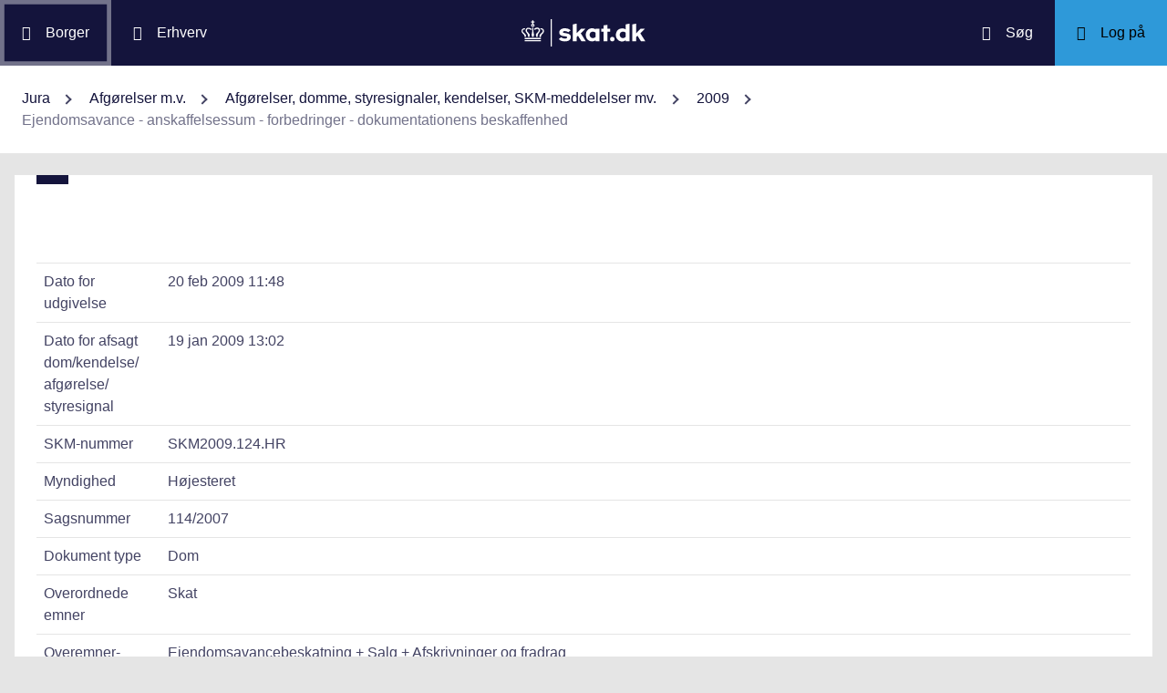

--- FILE ---
content_type: text/html; charset=utf-8
request_url: https://info.skat.dk/data.aspx?oid=1803326
body_size: 25417
content:
<!DOCTYPE html>
<html xmlns="http://www.w3.org/1999/xhtml" xml:lang="da" lang="da">
	<head>
<title>Ejendomsavance - anskaffelsessum - forbedringer - dokumentationens beskaffenhed - info.skat.dk</title>
<meta http-equiv="Content-Type" content="text/html; charset=UTF-8" />
<meta name="generator" content="Editor4u version 740 - rss crs/fatca" />
<meta name="viewport" content="width=device-width, initial-scale=1" />

<meta name="description" content="Denne side er din adgang til info.skat.dk" />
<meta name="DocumentType" content="Dom" />
<meta name="lang" content="da" />
<meta name="name" content="Ejendomsavance - anskaffelsessum - forbedringer - dokumentationens beskaffenhed" />
<meta name="DSstat.pageName" content="Ejendomsavance - anskaffelsessum - forbedringer - dokumentationens beskaffenhed" />
<meta name="pubDate" content="200902201148" />
<meta name="pid" content="3063568" />
<meta name="tid" content="87" />
<meta name="InformationSegment" content="Juridisk_information" />
<meta name="Subcategory" content="Dom" />
<meta name="Category" content="Jura" />
<meta name="DSstat.contentType" content="Afgørelse, dom eller kendelse" />
<meta name="DSstat.profile" content="jura" />
<meta name="DSstat.site" content="info.skat.dk" />
<meta name="DSstat.department" content="sktst" />
<meta name="DSstat.oid" content="1803326" />
<meta name="DSstat.oidVersion" content="0" />
<meta name="DSstat.language" content="da" />
<meta name="DSstat.isDocument" content="1" />
<link rel="canonical" href="https://info.skat.dk/data.aspx?oid=1803326" />

<!-- info.skat internet server 1, version 740 - rss crs/fatca -->
<link rel="shortcut icon" href="favicon.ico?v=220" type="image/x-icon" /><link rel="stylesheet" type="text/css" href="/style/print.css?v=220" media="print" />

<link rel="stylesheet" href="/style/main4.css?v=220" type="text/css" media="all" />
<link rel="stylesheet" href="/style/skat-2.15.1.css?v=220" type="text/css" media="all" />
<link rel="stylesheet" href="/style/skat4-test.css?v=220" type="text/css" media="all" />
<!-- design.head end -->
<script src="js/jquery-3.7.1.min.js"></script>
<meta name="DCS.dcssip" content="skat.dk">
<meta property="og:image" content="//info.skat.dk/images/head-image.jpg" /> 
<meta name="msapplication-tap-highlight" content="no" /> 
<meta name="theme-color" content="#14143c" />
<meta name="format-detection" content="telephone=no" />
<link href="style/cludolocal.css" type="text/css" rel="stylesheet" />
<link rel="stylesheet" type="text/css" href="/style/mpfulltext.css?v=220" media="all" />
<link rel="stylesheet" type="text/css" href="/style/hide-leftmenu.css?v=220" media="all" />
<!-- avoid empty title -->
	<link href="/style/hide-subtree.css?v=220" rel="stylesheet" type="text/css" media="all" /><link href="/style/hide-rate4u.css?v=220" rel="stylesheet" type="text/css" media="all" /></head>
	<body id="bodyMaster" class="layoutMaster-t87 layoutMaster-o1803326 chrome unknown bootstrap4 prod prod1">
<!--googleoff: all-->
		<form method="post" action="./data.aspx?oid=1803326" id="frmMain" novalidate="1" class="site-wrapper needs-validation">
<div class="aspNetHidden">
<input type="hidden" name="clientoId" id="clientoId" value="1803326" />
<input type="hidden" name="clientvId" id="clientvId" value="0" />
<input type="hidden" name="children" id="children" value="1" />
<input type="hidden" name="clang" id="clang" value="da" />
<input type="hidden" name="server" id="server" value="1" />
<input type="hidden" name="__VIEWSTATE" id="__VIEWSTATE" value="/wEPDwULLTEwMzM4MTk1NTRkZDvYZuWz3fbqFxlgGe3dmbZf0aSC" />
</div>

<!-- design/layoutoId: 68987, originaloId: 10985, alternateLayout: 0 (activated: True), isBS4: True, layoutPersist: 0, cLang: da (DA), addWrapper: False, inclWrapper: False, leftMenuUse: False, isCached: True, domainId: 0, ownId: 0, config.layoutInternet: 10985, scriptInclude: , hasDynamics: False -->

<div class="aspNetHidden">

	<input type="hidden" name="__VIEWSTATEGENERATOR" id="__VIEWSTATEGENERATOR" value="9ED6FB81" />
	<input type="hidden" name="__EVENTVALIDATION" id="__EVENTVALIDATION" value="/wEdAAKL84bCSQN2RpK7Xqb99S0xn++rkmX8FElPrNQaa1D+xHiWsOd6e6DAzceM1quzaji2Ob8W" />
</div>
			<input name="guid" type="hidden" id="guid" value="c6df0633-e728-4bba-8a0a-bdc047f74ef4" />
			<input type="hidden" name="search" id="search" />
<!--googleon: all-->
            <header class="MPtop" data-oid="68991">
  <div class="container-fluid">
    <div class="row bg-primary position-relative">
      <a
        href="#mainContent"
        class="bg-white p-3 sr-only sr-only-focusable sr-only-focusable-center text-primary"
        style="z-index: 1"
        >Gå til indhold</a
      >
      <div class="col">
        <div class="row h-100">
          <a
            class="segmentBorger col-auto header-element"
            aria-label="Borger"
            href="https://skat.dk/borger"
            ><span class="ikon ikon-borger"></span>
            <span class="d-md-block d-none ml-3">Borger</span></a
          >
          <a
            class="segmentErhverv col-auto header-element"
            aria-label="Erhverv"
            href="https://skat.dk/erhverv"
            ><span class="ikon ikon-erhverv"></span>
            <span class="d-md-block d-none ml-3">Erhverv</span></a
          >
        </div>
      </div>
      <a href="data.aspx?oid=68996" class="col-auto header-element skatdklogo"
        ><span class="sr-only">Gå til forside</span></a
      >
      <div class="col">
        <div class="row h-100 justify-content-end">
          <a
            id="searchModalMaster"
            class="col-auto header-element"
            aria-label="Søg på skat.dk"
            href="#"
            data-focus-element="#siteSearch"
            data-toggle="modal"
            data-target="#searchModal"
            ><span class="ikon ikon-soeg"></span>
            <span class="d-md-block d-none ml-3">Søg</span></a
          >
          <a
            class="col-auto header-element bg-skatdk bg-hover bg-focus"
            href="#"
            aria-label="Log på TastSelv som enten borger eller erhverv"
            data-focus-element="siteLogin"
            data-toggle="modal"
            data-target="#loginModal"
            ><span class="ikon ikon-log-ind"></span>
            <span class="d-md-block d-none ml-3">Log på</span></a
          >
        </div>
      </div>
    </div>
    <nav class="row bg-white" aria-label="brødkrumme. Aktuel hierarkisk placering på skat.dk" data-oid="13470"> <ul id="breadcrumb" class="breadcrumb"><li class='breadcrumb-item first'><a href="data.aspx?oid=69005"  title="Vis: Jura" data-click="breadcrum">Jura</a></li><li class='breadcrumb-item'><a href="data.aspx?oid=2927"  title="Vis: Afgørelser m.v." data-click="breadcrum">Afgørelser m.v.</a></li><li class='breadcrumb-item'><a href="data.aspx?oid=80859"  title="Vis: Afgørelser, domme, styresignaler, kendelser, SKM-meddelelser mv." data-click="breadcrum">Afgørelser, domme, styresignaler, kendelser, SKM-meddelelser mv.</a></li><li class='breadcrumb-item'><a href="data.aspx?oid=1796563"  title="Vis: 2009" data-click="breadcrum">2009</a></li><li class='breadcrumb-item last active'>Ejendomsavance - anskaffelsessum - forbedringer - dokumentationens beskaffenhed</li></ul>

</nav>
  </div>
</header>
<div class="modal fade" tabindex="-1" role="dialog" id="searchModal" style="display: none;" aria-hidden="true" data-oid="8882">
	<div class="modal-dialog modal-md">
		<div class="modal-content">
			<div class="modal-header">
				<button type="button" class="close" data-dismiss="modal" aria-label="Luk vinduet for søgning">
					<span aria-hidden="true"></span>
				</button>
			</div>
			<div class="modal-body skts-search-modal" id="cludo-search-content-form">
				<div class="input-group" id="siteSearchWrapper">
					<label class="sr-only" for="siteSearch">Hvad søger du?</label>
					<input type="search" id="siteSearch" class="form-control" placeholder="Hvad søger du?" />
					<span class="input-group-btn">
						<button id="siteSearchButton" class="btn btn-primary" type="submit">
							<span class="input-group-btn">
								<span class="sr-only">Søg</span>
							</span>
						</button>
					</span>
<div class="mt-4">Skriv ikke personlige oplysninger (fx dit cpr-nr.). Vi gemmer søgninger til statistik, så vi løbende kan forbedre søgefunktionen. <a href="https://skat.dk/sikkerhed/privatlivspolitik-og-cookies/privatlivspolitik-skatteforvaltningen" aria-label="Gemmense privatlivspolitik" style="text-decoration:underline" target="_blank">Se privatlivspolitik</a>.</div>
				</div>
			</div>
		</div>
	</div>
</div> <div class="modal fade" tabindex="-1" role="dialog" id="loginModal" style="display: none;" aria-hidden="true" data-oid="15027">
  <div class="modal-dialog modal-lg modal-xl">
    <div class="modal-content">
      <div class="modal-header">
        <button type="button" class="close" data-dismiss="modal" aria-label="Luk logon vinduet"><span aria-hidden="true"></span></button>
      </div>
      <div class="modal-body pt-0">
<div id="messageTop"></div>
        <div class="row no-gutters">
          <div class="col-12 col-lg">
            <div class="collapser mt-3">
              <button class="collapser__header" type="button" data-toggle="collapse" data-target="#loginBorger" aria-expanded="false" aria-controls="loginBorger">Log på som borger</button>
              <div class="collapse mb-n2" id="loginBorger">
                <div class="collapser__body">
<div id="menu1"></div>
                  <p class="text-center"><a class="dap-aktionslink dap-aktionslink-skatdk" href="https://www.tastselv.skat.dk/borger/loginsso" aria-label="Log på med MitID borger" data-event="login_click,type:borger[colon]log på med MitID">Log på med MitID</a></p>
                  <hr />
                  <ul class="list-unstyled">
                    <li>
                      <a href="https://www.tastselv.skat.dk/borger/loginpin" aria-label="Log på med TastSelv-kode borger" data-event="login_click,type:borger[colon]log på med tastselv kode">Log på med TastSelv-kode</a>
                    </li>
                    <li>
                      <a href="https://www.tastselv.skat.dk/part/login" aria-label="Log på med autorisation borger" data-event="login_click,type:borger[colon]log på med autorisation">Log på med autorisation</a>
                    </li>
                    <li>
                      <a href="data.aspx?oId=17109&amp;vId=0" aria-label="Bestil kode borger">Bestil kode</a>
                    </li>
                  </ul>
                </div>
              </div>
            </div>
          </div>
<div class="d-none d-lg-block col-auto spacer small border-left pr-3 ml-3 my-4"></div>
          <div class="col-12 col-lg dap-login-block">
            <div class="collapser mt-3">
              <button class="collapser__header" type="button" data-toggle="collapse" data-target="#loginErhverv" aria-expanded="false" aria-controls="loginErhverv">Log på som erhverv</button>
              <div class="collapse mb-n2" id="loginErhverv">
                <div class="collapser__body">
<div id="menu2"></div>
                  <p class="text-center"><a class="dap-aktionslink dap-aktionslink-skatdk" href="https://pdcs.skat.dk/dcs-atn-gateway/nemlogin?userType=virksomhed&amp;targetUrl=aHR0cHM6Ly9udHNlLnNrYXQuZGsvbnRzZS1mcm9udC9mb3JzaWRl" aria-label="Log på med MitID Erhverv" data-event="login_click,type:erhverv[colon]log på med MitID">Log på med MitID</a></p>
                  <hr />
                  <ul class="list-unstyled">
                    <li>
                      <a href="https://pdcs.skat.dk/dcs-atn-gateway/login/tsklogin?userType=virksomhed&amp;targetUrl=aHR0cHM6Ly9udHNlLnNrYXQuZGsvbnRzZS1mcm9udC9mb3JzaWRl" aria-label="Log på med TastSelv-kode erhverv" data-event="login_click,type:erhverv[colon]log på med tastselv kode">Log på med TastSelv-kode</a>
                    </li>
                    <li>
                      <a href="data.aspx?oId=69330" aria-label="Bestil kode erhverv">Bestil kode</a>
                    </li>
                  </ul>
                </div>
              </div>
            </div>
          </div>
        </div>
      </div>
    </div>
  </div>
</div>

<div class="container-fluid mw-text" role="main" data-oid="10987">
  <div class="row">
    <div class="col-md-12 px-0">
      <div class="loader">
        
      </div>
<!-- add content block start -->


<!-- add content block end -->
    </div>
    <div id="mainContent" class="MPfullText align-self-start col-lg-8 bg-white blue-square p-4">
          
      <div class="row">
        <div class="col-12 col-sm">
          
        </div>
        <div class="col-12 col-sm-auto mt-sm-3">
          
<div class="readspeaker">
    
</div>
        </div>
      </div>
      <div class="topline">
        
<div class="badgetWrapper mt-2 mb-1">
    
</div>
<div class="badgetWrapperBox">
    <div class="badgetPrintBox">
    </div>
</div>
      </div>
      <div id="content" class="MPtextindex">
        
<div id="resultTreeindex">
    <div class='textContent' data-mode='0' data-pgm='portal.textBase'><div class='MPtext'><table class="table edge noresponsive edge-t87" data-type="kolofon"><caption></caption><tbody><tr data-no="1"><td class="edge edge1">
<div class="edge edge1">Dato for udgivelse</div></td><td class="edge edge2">20 feb 2009 11:48</td></tr><tr data-no="2"><td class="edge edge1">
<div class="edge edge1">Dato for afsagt dom/<wbr>kendelse/<wbr>afgørelse/<wbr>styresignal</div></td><td class="edge edge2">19 jan 2009 13:02</td></tr><tr data-no="3"><td class="edge edge1">
<div class="edge edge1">SKM-nummer</div></td><td class="edge edge2">SKM2009.124.HR</td></tr><tr data-no="4"><td class="edge edge1">
<div class="edge edge1">Myndighed</div></td><td class="edge edge2">Højesteret</td></tr><tr data-no="5"><td class="edge edge1">
<div class="edge edge1">Sagsnummer</div></td><td class="edge edge2">114/2007</td></tr><tr data-no="6"><td class="edge edge1">
<div class="edge edge1">Dokument type</div></td><td class="edge edge2">Dom</td></tr><tr data-no="7"><td class="edge edge1">
<div class="edge edge1">Overordnede emner</div></td><td class="edge edge2">Skat</td></tr><tr data-no="8"><td class="edge edge1">
<div class="edge edge1">Overemner-emner</div></td><td class="edge edge2">Ejendomsavancebeskatning + Salg + Afskrivninger og fradrag</td></tr><tr data-no="9"><td class="edge edge1">
<div class="edge edge1">Emneord</div></td><td class="edge edge2">Udlejningsejendom, forbedring, dokumentation</td></tr><tr data-no="10"><td class="edge edge1">
<div class="edge edge1">Resumé</div></td><td class="edge edge2"><P>Skatteyderen ejede tre ejendomme, og i forbindelse med salget heraf ønskede han at tillægge anskaffelsessummen en række påståede udgifter til forbedringer i henhold til ejendomsavancebeskatningslovens § 5, stk. 2. Udgifter fremgik af en række fakturaer.</P>
<P>Højesteret fandt det ikke godtgjort, at der var grundlag for at forhøje anskaffelsessummen vedrørende ejendommene. Højesteret lagde - som landsretten - bl.a. vægt på, at betalingsstrømmene var udokumenterede, at nogle af fakturaerne var tilbagedaterede, at skatteyderen var fremkommet med skiftende forklaringer samt en række yderligere forhold i forbindelse med arbejdets udførelse, fakturering og betaling.</P></td></tr><tr data-no="11"><td class="edge edge1">
<div class="edge edge1">Reference(r)</div></td><td class="edge edge2"><P>Ejendomsavancebeskatningsloven § 5, stk. 2</P></td></tr><tr data-no="12"><td class="edge edge1">
<div class="edge edge1">Henvisning</div></td><td class="edge edge2">Ligningsvejledningen 2009-1 <A title="Linket dirigerer dig til: E.J.2.2.3.2 Tillæg for vedligeholdelses- og forbedringsudgifter udover 10.000 kr." href="data.aspx?oid=103345">E.J.2.2.3.2</A></td></tr></tbody></table><div data-name='Tekst' data-no='0' data-type='html'><p><strong>Parter</strong></p>
<blockquote dir="ltr" style="MARGIN-RIGHT: 0px">
<p>A <br />(advokat Carsten Lorentzen) </p>
<p>mod </p>
<p>Skatteministeriet <br />(kammeradvokaten ved advokat Bodil Søes Petersen)</p></blockquote>
<p><strong>Afsagt af højesteretsdommerne</strong></p>
<blockquote dir="ltr" style="MARGIN-RIGHT: 0px">
<p>Torben Melchior, Per Sørensen, Lene Pagter Kristensen, Poul Søgaard og Henrik Waaben.</p></blockquote>
<p>I tidligere instans er afsagt dom af Østre Landsrets 4. afdeling den 18. januar 2007.</p>
<p><strong>Påstande </strong></p>
<p>Appellanten, A, har nedlagt påstand om, at indstævnte, Skatteministeriet, skal anerkende:</p>
<ol style="LIST-STYLE-TYPE: decimal">
<li>at han ved skatteansættelsen for indkomståret 1999 ved avanceopgørelsen i forbindelse med salget af ejendommen ...1, efter ejendomsavancebeskatningslovens § 5, stk. 2, kan forhøje anskaffelsessummen med 73.406 kr. udgørende forbedringer.<br /><br />
</li><li>at han ved skatteansættelsen for indkomståret 2000 ved avanceopgørelsen i forbindelse med salget af ejendommene ...2, og ...3, efter ejendomsavancebeskatningslovens § 5, stk. 2, kan forhøje anskaffelsessummen med 669.420 kr. udgørende forbedringer.</li></ol>
<p>A har subsidiært nedlagt påstand om, at Skatteministeriet skal anerkende, at han ved skatteansættelserne for indkomstårene 1999 og 2000 ved avanceopgørelserne i forbindelse med salget af de nævnte ejendomme kan forhøje anskaffelsessummerne med et mindre beløb end angivet i de principale påstande.</p>
<p>A har reguleret sine principale påstande som følge af, at det efter ejendomsavancebeskatningslovens § 5, stk. 2, alene er forbedringsudgifter, der overstiger 10.000 kr. pr. kalenderår, der kan medregnes til anskaffelsessummen. For ejendommen ...1 er påstanden grundet et ejerskab på 50 % kun nedsat med 5.000 kr.</p>
<p>Skatteministeriet har påstået stadfæstelse.</p>
<p><strong>Anbringender</strong></p>
<p><strong><em>A</em></strong> har ikke for Højesteret gjort gældende, at det afgørende for den skattemæssige anerkendelse af de afholdte udgifter er, at disse har påhvilet ham som en retlig forpligtelse. Han har endvidere ikke gjort synspunktet om de statistiske oplysninger vedrørende prisudviklingen gældende.</p>
<p>A har supplerende anført, at forbedringsudgifterne fremgår af de regnskaber, han har fremlagt. Dette underbygger, at udgifterne er afholdt.</p>
<p><strong>Supplerende sagsfremstilling</strong></p>
<p>Af murermester LSs faktura af 1. november 1998 vedrørende ejendommen ...1 fremgår, at udgifterne til stillads udgør 23.900 kr. ekskl. moms ud af et samlet fakturabeløb på 136.812,50 kr. ekskl. moms.</p>
<p><strong>Højesterets begrundelse og resultat</strong></p>
<p>Af de grunde, landsretten har anført, finder Højesteret, at A ikke har godtgjort, at der er den fornødne sammenhæng mellem oplysningerne om arbejdernes udførelse, faktureringerne og de angivne betalinger. Højesteret tiltræder derfor, at betingelserne for forhøjelse af anskaffelsessummerne for de tre ejendomme ikke er opfyldt.</p>
<p>Højesteret stadfæster herefter dommen.</p>
<p><strong>T h i&#160; &#160;k e n d e s&#160;&#160; fo r&#160; &#160;r e t</strong></p>
<p>Landsrettens dom stadfæstes.</p>
<p>I sagsomkostninger for Højesteret skal A betale 35.000 kr. til Skatteministeriet.</p>
<p>De idømte sagsomkostningsbeløb skal betales inden 14 dage efter denne højesteretsdoms afsigelse og forrentes efter rentelovens § 8 a.</p></div></div></div>
    
    
    <div id="ResultId"></div>
</div>
<!-- resultTreeindex end -->
      </div>
    </div>
    <div class="MPlink col-12 col-lg-4 pt-4 pt-lg-0 overflow-hidden px-0 px-sm-4 pr-lg-0" role="navigation" aria-label="Sidemenu med links og andre informationer">
      <div class="MPmenu subtreeWrapper bg-white p-3 p-lg-4 mb-4">
        

      </div>
      <div class="phone4u">
        
<!-- add content block start -->


<!-- add content block end -->
      </div>
      <div class="html-kode-boks">
        
<!-- add content block start -->


<!-- add content block end -->
      </div>
      <div class="rate4uWrapper bg-white bg-white p-3 p-lg-4 mb-4 wizardRating">
        

      </div>
      <div class="MPmenu linkWrapper bg-white p-3 p-lg-4 mb-4">
        
      </div>
    </div>
  </div>
</div>
<footer class="MPbottom" aria-label="Ofte benyttede genveje til skat.dk" data-oid="68993">
  <div class="container-fluid mb-0">
    <div class="row py-5">
      <div class="col-12 col-sm-6 col-lg">
        <div class="pb-3 h3 mt-0">
          Om os
        </div>
        <p><a href="https://skat.dk/kontakt" title="Kontakt de forskellige styrelser" class="related-link" target="_blank">Kontakt</a></p>
        <p><a href="https://skat.dk/om-os/om-skatteforvaltningen" title="Beskrivelse og overblik over Skatteforvaltningen" class="related-link" target="_blank">Om Skatteforvaltningen</a></p>
        <p><a href="https://skat.dk/skole" title="Lær lidt om skattesystemet" class="related-link" target="_blank">Skole</a></p>
      </div>
      <div class="col-12 col-sm-6 col-lg">
        <div class="h3 pb-3 pt-5 pt-sm-0 mt-0">
          Hjælp
        </div>
        <p><a href="https://skat.dk/hjaelp/satser" title="Overblik over skattesatser for det enkelte år" class="related-link" target="_blank">Satser</a></p>
        <p><a href="data.aspx?oid=80347" title="Vejledninger for borgere og virksomheder" class="related-link">Vejledninger</a></p>
        <p><a href="https://skat.dk/hjaelp/faa-et-bindende-svar" title="Få et forpligtende svar ang. skat, moms eller afgifter" class="related-link" target="_blank">Bindende svar</a></p>
      </div>
      <div class="col-12 col-sm-6 col-lg">
        <div class="pb-3 pt-5 pt-sm-0 h3 mt-0">
          Sikkerhed
        </div>
        <p><a href="https://was.digst.dk/skat-dk" class="related-link" target="_blank">Tilgængelighedserklæring</a></p>
        <p><a href="https://skat.dk/sikkerhed/privatlivspolitik-og-cookies" title="skat.dk's anvendte politikker" class="related-link" target="_blank">Privatlivspolitik og cookies</a></p>
        <p><a href="data.aspx?oid=54172" class="CookieConsent related-link">Jeg vil ændre mit cookiesamtykke</a></p>
      </div>
      <div class="col-12 col-sm-6 col-lg">
        <div class="h3 mt-0 pb-3 pt-5 pt-lg-0">
          Jura
        </div>
        <p><a href="data.aspx?oid=124" title="Adgang til den juridiske vejledning på info.skat.dk" class="related-link">Den juridiske vejledning</a></p>
        <p><a href="/jura" title="Juridiske vejledninger, afgørelser, henvisninger, styresignaler, cirkulærer, meddelelser, aftaler og love m.m." class="related-link">Jura</a></p>
      </div>
    </div>
    <div class="row">
      <div class="col footer-info text-sm-center">
        info.skat.dk er én af Skatteforvaltningens digitale indgange til juridiske informationer og driftsmeddelelser
      </div>
    </div>
  </div>
</footer>

<div class="chatMaster" role="dialog">
    
</div><!-- Version 2.1.0.0 ved data4u, system start: 29-01-2026 00:06:40, users: 1219 -->
<!--googleoff: all-->
            <input id="data4u" type="hidden" />
		
<script src="" data-consent-src="/js/adobe/launch-ENdf0061c3f0ec449393d027de76cead4d.min.js?v=220" data-category-consent="cookie_cat_marketing"></script>
<script id="CookieConsent" data-culture="DA" src="https://policy.app.cookieinformation.com/uc.js"></script>
<script src="js/jquery-migrate-3.3.2.min.js" integrity="sha256-Ap4KLoCf1rXb52q+i3p0k2vjBsmownyBTE1EqlRiMwA=" crossorigin="anonymous"></script>
<script src="js/standard.js?v=15"></script>
<script src="js/skat-2.15.1.min.js"></script>
<script src="js/iframeResizer.contentWindow.min.js" integrity="sha256-dEPtZVO6cj6PAmBeDzFskohUob+woyzF6TaNcYpAk84=" crossorigin="anonymous"></script> 
<script src="js/cludomaster.js"></script> <script src="js/cludolocal.js"></script>  
<script src="js/segment.js"></script>
<script src="js/message.js"></script>
<script src="" data-consent-src="js/statx.js?v=13" data-category-consent="cookie_cat_statistic"></script>
<script src="" data-consent-src="js/statxx.js?v=10" data-category-consent="cookie_cat_statistic"></script><script src="js/cludo.js?v=220"></script><script id="formsMaster" src="js/forms.js?v=220" data-wastespace="200" data-trc="0" data-init="0"></script><!-- hide-subtree.css (via shared.addStyle) --><!-- hide-rate4u.css (via shared.addStyle) --><script src="https://supchat.skat.supwizapp.com/widget/main.js" integrity="sha256-OM5u5trS+EJkgE/GPHz56j7GLPpLVFDuFHtIYI3LqNw= sha256-GW1wCOw9KyTaCueWcn4lE+uYZ+tY1VElXv1lfidHOpw=" crossorigin="anonymous"></script><script src="https://supchat.skat.supwizapp.com/static/widget-configs/8.js"></script><script id="supchatMaster" src="js/supchat8.js?v=220" data-lang="da" data-hide="1" data-url="https://supchat.skat.supwizapp.com" data-urlwidget="https://supchat.skat.supwizapp.com/widget" data-tenant="skattestyrelsen" data-type="1008"></script></form>
	</body>
</html>